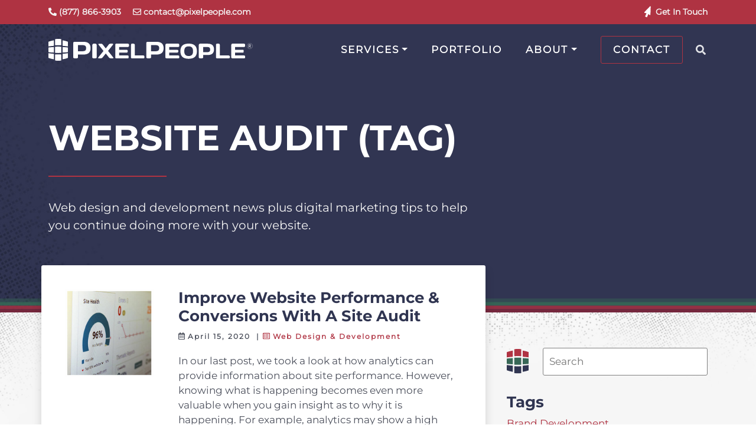

--- FILE ---
content_type: text/html; charset=UTF-8
request_url: https://pixelpeople.com/tags/website-audit/
body_size: 13821
content:
<!DOCTYPE html>
<html xmlns="http://www.w3.org/1999/xhtml" lang="en">
    <head>
        <!-- Website Design & Development by PixelPeople (https://pixelpeople.com) -->
		<meta charset="utf-8"/>
        <meta name="theme-color" content="#af3342" />
        <meta name="viewport" content="width=device-width, initial-scale=1.0, maximum-scale=1.0, user-scalable=0" />
        <title>website audit Tag Archives</title>
		<link rel="apple-touch-icon" sizes="180x180" href="/apple-touch-icon.png">
        <link rel="icon" type="image/png" sizes="32x32" href="/favicon-32x32.png">
        <link rel="icon" type="image/png" sizes="16x16" href="/favicon-16x16.png">
        <link rel="manifest" href="/site.webmanifest">
        <link rel="mask-icon" href="/safari-pinned-tab.svg" color="#af3342">
        <meta name="msapplication-TileColor" content="#ffffff">
        <meta name="theme-color" content="#ffffff">

        <script type="application/ld+json">
        {
        "@context": "https://schema.org",
        "@type": "ProfessionalService",
        "name": "PixelPeople",
        "url": "https://pixelpeople.com",
        "image": "https://pixelpeople.com/wp-content/uploads/2025/07/PPI_logo_RGB_400x50.png",
        "description": "PixelPeople is a custom WordPress and WooCommerce development agency based in Naperville, Illinois.",
        "address": {
            "@type": "PostalAddress",
            "streetAddress": "50 S. Main Street, Suite 200",
            "addressLocality": "Naperville",
            "addressRegion": "IL",
            "postalCode": "60540",
            "addressCountry": "US"
        },
        "geo": {
            "@type": "GeoCoordinates",
            "latitude": 41.77436,
            "longitude": -88.14922
        },
        "telephone": "+1-877-860-3903",
        "priceRange": "$10,000+",
        "openingHours": "Mo-Fr 09:00-17:00",
        "sameAs": [
            "https://www.linkedin.com/company/pixel-people-inc-",
            "https://www.facebook.com/pixelpeopleinc",
            "https://bsky.app/profile/pixelpeople.bsky.social"
        ]
        }
        </script>

        <script type="application/ld+json">
        {
        "@context": "https://schema.org",
        "@type": "Service",
        "name": "Custom WordPress Development",
        "provider": {
            "@type": "ProfessionalService",
            "name": "PixelPeople",
            "url": "https://pixelpeople.com",
            "image": "https://pixelpeople.com/wp-content/uploads/2025/07/PPI_logo_RGB_400x50.png",
            "telephone": "+1-877-860-3903",
            "priceRange": "$10,000+",
            "address": {
            "@type": "PostalAddress",
            "streetAddress": "50 S. Main Street, Suite 200",
            "addressLocality": "Naperville",
            "addressRegion": "IL",
            "postalCode": "60540",
            "addressCountry": "US"
            }
        },
        "areaServed": {
            "@type": "Place",
            "name": "Naperville, IL"
        },
        "serviceType": "WordPress Development",
        "description": "PixelPeople builds fast, flexible, and fully custom WordPress websites tailored to your business goals. We focus on performance, scalability, and ease of content management.",
        "url": "https://pixelpeople.com/services/wordpress-development/"
        }
        </script>

        <script type="application/ld+json">
        {
        "@context": "https://schema.org",
        "@type": "Service",
        "name": "WooCommerce Development",
        "provider": {
            "@type": "ProfessionalService",
            "name": "PixelPeople",
            "url": "https://pixelpeople.com",
            "image": "https://pixelpeople.com/wp-content/uploads/2025/07/PPI_logo_RGB_400x50.png",
            "telephone": "+1-877-860-3903",
            "priceRange": "$15,000+",
            "address": {
            "@type": "PostalAddress",
            "streetAddress": "50 S. Main Street, Suite 200",
            "addressLocality": "Naperville",
            "addressRegion": "IL",
            "postalCode": "60540",
            "addressCountry": "US"
            }
        },
        "areaServed": {
            "@type": "Place",
            "name": "Naperville, IL"
        },
        "serviceType": "E-commerce Development",
        "description": "We specialize in custom WooCommerce builds for growing businesses. Whether you need performance tuning, subscription logic, or deep integrations, we build powerful, scalable online stores.",
        "url": "https://pixelpeople.com/services/woocommerce-development/"
        }
        </script>

        <script type="application/ld+json">
        {
        "@context": "https://schema.org",
        "@type": "Service",
        "name": "Website Maintenance & Support",
        "provider": {
            "@type": "ProfessionalService",
            "name": "PixelPeople",
            "url": "https://pixelpeople.com",
            "image": "https://pixelpeople.com/wp-content/uploads/2025/07/PPI_logo_RGB_400x50.png",
            "telephone": "+1-877-860-3903",
            "priceRange": "$195+/month",
            "address": {
            "@type": "PostalAddress",
            "streetAddress": "50 S. Main Street, Suite 200",
            "addressLocality": "Naperville",
            "addressRegion": "IL",
            "postalCode": "60540",
            "addressCountry": "US"
            }
        },
        "areaServed": {
            "@type": "Place",
            "name": "Naperville, IL"
        },
        "serviceType": "Website Maintenance",
        "description": "Our monthly WordPress maintenance plans include updates, backups, uptime monitoring, and expert support to keep your website secure, fast, and fully operational.",
        "url": "https://pixelpeople.com/services/website-maintenance/"
        }
        </script>

        <meta name='robots' content='index, follow, max-image-preview:large, max-snippet:-1, max-video-preview:-1' />

	<!-- This site is optimized with the Yoast SEO plugin v26.7 - https://yoast.com/wordpress/plugins/seo/ -->
	<meta name="description" content="Here&#039;s a list of News posts tagged with website audit . For a full list of posts, please visit our News page." />
	<link rel="canonical" href="https://pixelpeople.com/tags/website-audit/" />
	<meta property="og:locale" content="en_US" />
	<meta property="og:type" content="article" />
	<meta property="og:title" content="website audit Tag Archives" />
	<meta property="og:description" content="Here&#039;s a list of News posts tagged with website audit . For a full list of posts, please visit our News page." />
	<meta property="og:url" content="https://pixelpeople.com/tags/website-audit/" />
	<meta property="og:site_name" content="PixelPeople Web Design and Development | Naperville Chicago Illinois" />
	<meta property="og:image" content="https://pixelpeople.com/wp-content/uploads/2016/02/pixelpeople-digital-marketing-agency.jpg" />
	<meta property="og:image:width" content="400" />
	<meta property="og:image:height" content="400" />
	<meta property="og:image:type" content="image/jpeg" />
	<meta name="twitter:card" content="summary_large_image" />
	<meta name="twitter:site" content="@pixelpeopleus" />
	<script type="application/ld+json" class="yoast-schema-graph">{"@context":"https://schema.org","@graph":[{"@type":"CollectionPage","@id":"https://pixelpeople.com/tags/website-audit/","url":"https://pixelpeople.com/tags/website-audit/","name":"website audit Tag Archives","isPartOf":{"@id":"https://pixelpeople.com/#website"},"primaryImageOfPage":{"@id":"https://pixelpeople.com/tags/website-audit/#primaryimage"},"image":{"@id":"https://pixelpeople.com/tags/website-audit/#primaryimage"},"thumbnailUrl":"https://pixelpeople.com/wp-content/uploads/2020/04/website-audit.jpg","description":"Here's a list of News posts tagged with website audit . For a full list of posts, please visit our News page.","breadcrumb":{"@id":"https://pixelpeople.com/tags/website-audit/#breadcrumb"},"inLanguage":"en-US"},{"@type":"ImageObject","inLanguage":"en-US","@id":"https://pixelpeople.com/tags/website-audit/#primaryimage","url":"https://pixelpeople.com/wp-content/uploads/2020/04/website-audit.jpg","contentUrl":"https://pixelpeople.com/wp-content/uploads/2020/04/website-audit.jpg","width":400,"height":400,"caption":"Website Audit"},{"@type":"BreadcrumbList","@id":"https://pixelpeople.com/tags/website-audit/#breadcrumb","itemListElement":[{"@type":"ListItem","position":1,"name":"Home","item":"https://pixelpeople.com/"},{"@type":"ListItem","position":2,"name":"website audit"}]},{"@type":"WebSite","@id":"https://pixelpeople.com/#website","url":"https://pixelpeople.com/","name":"PixelPeople Web Design and Development | Naperville Chicago Illinois","description":"Digital agency providing custom web design &amp; development services. Located in Naperville, Chicago, Illinois.","publisher":{"@id":"https://pixelpeople.com/#organization"},"alternateName":"PixelPeople Digital Agency","potentialAction":[{"@type":"SearchAction","target":{"@type":"EntryPoint","urlTemplate":"https://pixelpeople.com/?s={search_term_string}"},"query-input":{"@type":"PropertyValueSpecification","valueRequired":true,"valueName":"search_term_string"}}],"inLanguage":"en-US"},{"@type":"Organization","@id":"https://pixelpeople.com/#organization","name":"PixelPeople","url":"https://pixelpeople.com/","logo":{"@type":"ImageObject","inLanguage":"en-US","@id":"https://pixelpeople.com/#/schema/logo/image/","url":"https://pixelpeople.com/wp-content/uploads/2016/03/social_icon_whiteframe_300x300.jpg","contentUrl":"https://pixelpeople.com/wp-content/uploads/2016/03/social_icon_whiteframe_300x300.jpg","width":300,"height":300,"caption":"PixelPeople"},"image":{"@id":"https://pixelpeople.com/#/schema/logo/image/"},"sameAs":["http://facebook.com/pixelpeopleinc","https://x.com/pixelpeopleus","https://www.linkedin.com/company/pixel-people-inc-"]}]}</script>
	<!-- / Yoast SEO plugin. -->


<link rel="alternate" type="application/rss+xml" title="PixelPeople Web Design and Development | Naperville Chicago Illinois &raquo; website audit Tag Feed" href="https://pixelpeople.com/tags/website-audit/feed/" />
		<!-- This site uses the Google Analytics by MonsterInsights plugin v9.11.1 - Using Analytics tracking - https://www.monsterinsights.com/ -->
							<script src="//www.googletagmanager.com/gtag/js?id=G-2TTQEB6B4L"  data-cfasync="false" data-wpfc-render="false" type="text/javascript" async></script>
			<script data-cfasync="false" data-wpfc-render="false" type="text/javascript">
				var mi_version = '9.11.1';
				var mi_track_user = true;
				var mi_no_track_reason = '';
								var MonsterInsightsDefaultLocations = {"page_location":"https:\/\/pixelpeople.com\/tags\/website-audit\/"};
								if ( typeof MonsterInsightsPrivacyGuardFilter === 'function' ) {
					var MonsterInsightsLocations = (typeof MonsterInsightsExcludeQuery === 'object') ? MonsterInsightsPrivacyGuardFilter( MonsterInsightsExcludeQuery ) : MonsterInsightsPrivacyGuardFilter( MonsterInsightsDefaultLocations );
				} else {
					var MonsterInsightsLocations = (typeof MonsterInsightsExcludeQuery === 'object') ? MonsterInsightsExcludeQuery : MonsterInsightsDefaultLocations;
				}

								var disableStrs = [
										'ga-disable-G-2TTQEB6B4L',
									];

				/* Function to detect opted out users */
				function __gtagTrackerIsOptedOut() {
					for (var index = 0; index < disableStrs.length; index++) {
						if (document.cookie.indexOf(disableStrs[index] + '=true') > -1) {
							return true;
						}
					}

					return false;
				}

				/* Disable tracking if the opt-out cookie exists. */
				if (__gtagTrackerIsOptedOut()) {
					for (var index = 0; index < disableStrs.length; index++) {
						window[disableStrs[index]] = true;
					}
				}

				/* Opt-out function */
				function __gtagTrackerOptout() {
					for (var index = 0; index < disableStrs.length; index++) {
						document.cookie = disableStrs[index] + '=true; expires=Thu, 31 Dec 2099 23:59:59 UTC; path=/';
						window[disableStrs[index]] = true;
					}
				}

				if ('undefined' === typeof gaOptout) {
					function gaOptout() {
						__gtagTrackerOptout();
					}
				}
								window.dataLayer = window.dataLayer || [];

				window.MonsterInsightsDualTracker = {
					helpers: {},
					trackers: {},
				};
				if (mi_track_user) {
					function __gtagDataLayer() {
						dataLayer.push(arguments);
					}

					function __gtagTracker(type, name, parameters) {
						if (!parameters) {
							parameters = {};
						}

						if (parameters.send_to) {
							__gtagDataLayer.apply(null, arguments);
							return;
						}

						if (type === 'event') {
														parameters.send_to = monsterinsights_frontend.v4_id;
							var hookName = name;
							if (typeof parameters['event_category'] !== 'undefined') {
								hookName = parameters['event_category'] + ':' + name;
							}

							if (typeof MonsterInsightsDualTracker.trackers[hookName] !== 'undefined') {
								MonsterInsightsDualTracker.trackers[hookName](parameters);
							} else {
								__gtagDataLayer('event', name, parameters);
							}
							
						} else {
							__gtagDataLayer.apply(null, arguments);
						}
					}

					__gtagTracker('js', new Date());
					__gtagTracker('set', {
						'developer_id.dZGIzZG': true,
											});
					if ( MonsterInsightsLocations.page_location ) {
						__gtagTracker('set', MonsterInsightsLocations);
					}
										__gtagTracker('config', 'G-2TTQEB6B4L', {"forceSSL":"true","link_attribution":"true"} );
										window.gtag = __gtagTracker;										(function () {
						/* https://developers.google.com/analytics/devguides/collection/analyticsjs/ */
						/* ga and __gaTracker compatibility shim. */
						var noopfn = function () {
							return null;
						};
						var newtracker = function () {
							return new Tracker();
						};
						var Tracker = function () {
							return null;
						};
						var p = Tracker.prototype;
						p.get = noopfn;
						p.set = noopfn;
						p.send = function () {
							var args = Array.prototype.slice.call(arguments);
							args.unshift('send');
							__gaTracker.apply(null, args);
						};
						var __gaTracker = function () {
							var len = arguments.length;
							if (len === 0) {
								return;
							}
							var f = arguments[len - 1];
							if (typeof f !== 'object' || f === null || typeof f.hitCallback !== 'function') {
								if ('send' === arguments[0]) {
									var hitConverted, hitObject = false, action;
									if ('event' === arguments[1]) {
										if ('undefined' !== typeof arguments[3]) {
											hitObject = {
												'eventAction': arguments[3],
												'eventCategory': arguments[2],
												'eventLabel': arguments[4],
												'value': arguments[5] ? arguments[5] : 1,
											}
										}
									}
									if ('pageview' === arguments[1]) {
										if ('undefined' !== typeof arguments[2]) {
											hitObject = {
												'eventAction': 'page_view',
												'page_path': arguments[2],
											}
										}
									}
									if (typeof arguments[2] === 'object') {
										hitObject = arguments[2];
									}
									if (typeof arguments[5] === 'object') {
										Object.assign(hitObject, arguments[5]);
									}
									if ('undefined' !== typeof arguments[1].hitType) {
										hitObject = arguments[1];
										if ('pageview' === hitObject.hitType) {
											hitObject.eventAction = 'page_view';
										}
									}
									if (hitObject) {
										action = 'timing' === arguments[1].hitType ? 'timing_complete' : hitObject.eventAction;
										hitConverted = mapArgs(hitObject);
										__gtagTracker('event', action, hitConverted);
									}
								}
								return;
							}

							function mapArgs(args) {
								var arg, hit = {};
								var gaMap = {
									'eventCategory': 'event_category',
									'eventAction': 'event_action',
									'eventLabel': 'event_label',
									'eventValue': 'event_value',
									'nonInteraction': 'non_interaction',
									'timingCategory': 'event_category',
									'timingVar': 'name',
									'timingValue': 'value',
									'timingLabel': 'event_label',
									'page': 'page_path',
									'location': 'page_location',
									'title': 'page_title',
									'referrer' : 'page_referrer',
								};
								for (arg in args) {
																		if (!(!args.hasOwnProperty(arg) || !gaMap.hasOwnProperty(arg))) {
										hit[gaMap[arg]] = args[arg];
									} else {
										hit[arg] = args[arg];
									}
								}
								return hit;
							}

							try {
								f.hitCallback();
							} catch (ex) {
							}
						};
						__gaTracker.create = newtracker;
						__gaTracker.getByName = newtracker;
						__gaTracker.getAll = function () {
							return [];
						};
						__gaTracker.remove = noopfn;
						__gaTracker.loaded = true;
						window['__gaTracker'] = __gaTracker;
					})();
									} else {
										console.log("");
					(function () {
						function __gtagTracker() {
							return null;
						}

						window['__gtagTracker'] = __gtagTracker;
						window['gtag'] = __gtagTracker;
					})();
									}
			</script>
							<!-- / Google Analytics by MonsterInsights -->
		<style id='wp-img-auto-sizes-contain-inline-css' type='text/css'>
img:is([sizes=auto i],[sizes^="auto," i]){contain-intrinsic-size:3000px 1500px}
/*# sourceURL=wp-img-auto-sizes-contain-inline-css */
</style>

<link rel='stylesheet' id='wp-block-library-css' href='https://pixelpeople.com/wp-includes/css/dist/block-library/style.min.css?ver=6.9' type='text/css' media='all' />
<style id='global-styles-inline-css' type='text/css'>
:root{--wp--preset--aspect-ratio--square: 1;--wp--preset--aspect-ratio--4-3: 4/3;--wp--preset--aspect-ratio--3-4: 3/4;--wp--preset--aspect-ratio--3-2: 3/2;--wp--preset--aspect-ratio--2-3: 2/3;--wp--preset--aspect-ratio--16-9: 16/9;--wp--preset--aspect-ratio--9-16: 9/16;--wp--preset--color--black: #000000;--wp--preset--color--cyan-bluish-gray: #abb8c3;--wp--preset--color--white: #ffffff;--wp--preset--color--pale-pink: #f78da7;--wp--preset--color--vivid-red: #cf2e2e;--wp--preset--color--luminous-vivid-orange: #ff6900;--wp--preset--color--luminous-vivid-amber: #fcb900;--wp--preset--color--light-green-cyan: #7bdcb5;--wp--preset--color--vivid-green-cyan: #00d084;--wp--preset--color--pale-cyan-blue: #8ed1fc;--wp--preset--color--vivid-cyan-blue: #0693e3;--wp--preset--color--vivid-purple: #9b51e0;--wp--preset--gradient--vivid-cyan-blue-to-vivid-purple: linear-gradient(135deg,rgb(6,147,227) 0%,rgb(155,81,224) 100%);--wp--preset--gradient--light-green-cyan-to-vivid-green-cyan: linear-gradient(135deg,rgb(122,220,180) 0%,rgb(0,208,130) 100%);--wp--preset--gradient--luminous-vivid-amber-to-luminous-vivid-orange: linear-gradient(135deg,rgb(252,185,0) 0%,rgb(255,105,0) 100%);--wp--preset--gradient--luminous-vivid-orange-to-vivid-red: linear-gradient(135deg,rgb(255,105,0) 0%,rgb(207,46,46) 100%);--wp--preset--gradient--very-light-gray-to-cyan-bluish-gray: linear-gradient(135deg,rgb(238,238,238) 0%,rgb(169,184,195) 100%);--wp--preset--gradient--cool-to-warm-spectrum: linear-gradient(135deg,rgb(74,234,220) 0%,rgb(151,120,209) 20%,rgb(207,42,186) 40%,rgb(238,44,130) 60%,rgb(251,105,98) 80%,rgb(254,248,76) 100%);--wp--preset--gradient--blush-light-purple: linear-gradient(135deg,rgb(255,206,236) 0%,rgb(152,150,240) 100%);--wp--preset--gradient--blush-bordeaux: linear-gradient(135deg,rgb(254,205,165) 0%,rgb(254,45,45) 50%,rgb(107,0,62) 100%);--wp--preset--gradient--luminous-dusk: linear-gradient(135deg,rgb(255,203,112) 0%,rgb(199,81,192) 50%,rgb(65,88,208) 100%);--wp--preset--gradient--pale-ocean: linear-gradient(135deg,rgb(255,245,203) 0%,rgb(182,227,212) 50%,rgb(51,167,181) 100%);--wp--preset--gradient--electric-grass: linear-gradient(135deg,rgb(202,248,128) 0%,rgb(113,206,126) 100%);--wp--preset--gradient--midnight: linear-gradient(135deg,rgb(2,3,129) 0%,rgb(40,116,252) 100%);--wp--preset--font-size--small: 13px;--wp--preset--font-size--medium: 20px;--wp--preset--font-size--large: 36px;--wp--preset--font-size--x-large: 42px;--wp--preset--spacing--20: 0.44rem;--wp--preset--spacing--30: 0.67rem;--wp--preset--spacing--40: 1rem;--wp--preset--spacing--50: 1.5rem;--wp--preset--spacing--60: 2.25rem;--wp--preset--spacing--70: 3.38rem;--wp--preset--spacing--80: 5.06rem;--wp--preset--shadow--natural: 6px 6px 9px rgba(0, 0, 0, 0.2);--wp--preset--shadow--deep: 12px 12px 50px rgba(0, 0, 0, 0.4);--wp--preset--shadow--sharp: 6px 6px 0px rgba(0, 0, 0, 0.2);--wp--preset--shadow--outlined: 6px 6px 0px -3px rgb(255, 255, 255), 6px 6px rgb(0, 0, 0);--wp--preset--shadow--crisp: 6px 6px 0px rgb(0, 0, 0);}:where(.is-layout-flex){gap: 0.5em;}:where(.is-layout-grid){gap: 0.5em;}body .is-layout-flex{display: flex;}.is-layout-flex{flex-wrap: wrap;align-items: center;}.is-layout-flex > :is(*, div){margin: 0;}body .is-layout-grid{display: grid;}.is-layout-grid > :is(*, div){margin: 0;}:where(.wp-block-columns.is-layout-flex){gap: 2em;}:where(.wp-block-columns.is-layout-grid){gap: 2em;}:where(.wp-block-post-template.is-layout-flex){gap: 1.25em;}:where(.wp-block-post-template.is-layout-grid){gap: 1.25em;}.has-black-color{color: var(--wp--preset--color--black) !important;}.has-cyan-bluish-gray-color{color: var(--wp--preset--color--cyan-bluish-gray) !important;}.has-white-color{color: var(--wp--preset--color--white) !important;}.has-pale-pink-color{color: var(--wp--preset--color--pale-pink) !important;}.has-vivid-red-color{color: var(--wp--preset--color--vivid-red) !important;}.has-luminous-vivid-orange-color{color: var(--wp--preset--color--luminous-vivid-orange) !important;}.has-luminous-vivid-amber-color{color: var(--wp--preset--color--luminous-vivid-amber) !important;}.has-light-green-cyan-color{color: var(--wp--preset--color--light-green-cyan) !important;}.has-vivid-green-cyan-color{color: var(--wp--preset--color--vivid-green-cyan) !important;}.has-pale-cyan-blue-color{color: var(--wp--preset--color--pale-cyan-blue) !important;}.has-vivid-cyan-blue-color{color: var(--wp--preset--color--vivid-cyan-blue) !important;}.has-vivid-purple-color{color: var(--wp--preset--color--vivid-purple) !important;}.has-black-background-color{background-color: var(--wp--preset--color--black) !important;}.has-cyan-bluish-gray-background-color{background-color: var(--wp--preset--color--cyan-bluish-gray) !important;}.has-white-background-color{background-color: var(--wp--preset--color--white) !important;}.has-pale-pink-background-color{background-color: var(--wp--preset--color--pale-pink) !important;}.has-vivid-red-background-color{background-color: var(--wp--preset--color--vivid-red) !important;}.has-luminous-vivid-orange-background-color{background-color: var(--wp--preset--color--luminous-vivid-orange) !important;}.has-luminous-vivid-amber-background-color{background-color: var(--wp--preset--color--luminous-vivid-amber) !important;}.has-light-green-cyan-background-color{background-color: var(--wp--preset--color--light-green-cyan) !important;}.has-vivid-green-cyan-background-color{background-color: var(--wp--preset--color--vivid-green-cyan) !important;}.has-pale-cyan-blue-background-color{background-color: var(--wp--preset--color--pale-cyan-blue) !important;}.has-vivid-cyan-blue-background-color{background-color: var(--wp--preset--color--vivid-cyan-blue) !important;}.has-vivid-purple-background-color{background-color: var(--wp--preset--color--vivid-purple) !important;}.has-black-border-color{border-color: var(--wp--preset--color--black) !important;}.has-cyan-bluish-gray-border-color{border-color: var(--wp--preset--color--cyan-bluish-gray) !important;}.has-white-border-color{border-color: var(--wp--preset--color--white) !important;}.has-pale-pink-border-color{border-color: var(--wp--preset--color--pale-pink) !important;}.has-vivid-red-border-color{border-color: var(--wp--preset--color--vivid-red) !important;}.has-luminous-vivid-orange-border-color{border-color: var(--wp--preset--color--luminous-vivid-orange) !important;}.has-luminous-vivid-amber-border-color{border-color: var(--wp--preset--color--luminous-vivid-amber) !important;}.has-light-green-cyan-border-color{border-color: var(--wp--preset--color--light-green-cyan) !important;}.has-vivid-green-cyan-border-color{border-color: var(--wp--preset--color--vivid-green-cyan) !important;}.has-pale-cyan-blue-border-color{border-color: var(--wp--preset--color--pale-cyan-blue) !important;}.has-vivid-cyan-blue-border-color{border-color: var(--wp--preset--color--vivid-cyan-blue) !important;}.has-vivid-purple-border-color{border-color: var(--wp--preset--color--vivid-purple) !important;}.has-vivid-cyan-blue-to-vivid-purple-gradient-background{background: var(--wp--preset--gradient--vivid-cyan-blue-to-vivid-purple) !important;}.has-light-green-cyan-to-vivid-green-cyan-gradient-background{background: var(--wp--preset--gradient--light-green-cyan-to-vivid-green-cyan) !important;}.has-luminous-vivid-amber-to-luminous-vivid-orange-gradient-background{background: var(--wp--preset--gradient--luminous-vivid-amber-to-luminous-vivid-orange) !important;}.has-luminous-vivid-orange-to-vivid-red-gradient-background{background: var(--wp--preset--gradient--luminous-vivid-orange-to-vivid-red) !important;}.has-very-light-gray-to-cyan-bluish-gray-gradient-background{background: var(--wp--preset--gradient--very-light-gray-to-cyan-bluish-gray) !important;}.has-cool-to-warm-spectrum-gradient-background{background: var(--wp--preset--gradient--cool-to-warm-spectrum) !important;}.has-blush-light-purple-gradient-background{background: var(--wp--preset--gradient--blush-light-purple) !important;}.has-blush-bordeaux-gradient-background{background: var(--wp--preset--gradient--blush-bordeaux) !important;}.has-luminous-dusk-gradient-background{background: var(--wp--preset--gradient--luminous-dusk) !important;}.has-pale-ocean-gradient-background{background: var(--wp--preset--gradient--pale-ocean) !important;}.has-electric-grass-gradient-background{background: var(--wp--preset--gradient--electric-grass) !important;}.has-midnight-gradient-background{background: var(--wp--preset--gradient--midnight) !important;}.has-small-font-size{font-size: var(--wp--preset--font-size--small) !important;}.has-medium-font-size{font-size: var(--wp--preset--font-size--medium) !important;}.has-large-font-size{font-size: var(--wp--preset--font-size--large) !important;}.has-x-large-font-size{font-size: var(--wp--preset--font-size--x-large) !important;}
/*# sourceURL=global-styles-inline-css */
</style>

<style id='classic-theme-styles-inline-css' type='text/css'>
/*! This file is auto-generated */
.wp-block-button__link{color:#fff;background-color:#32373c;border-radius:9999px;box-shadow:none;text-decoration:none;padding:calc(.667em + 2px) calc(1.333em + 2px);font-size:1.125em}.wp-block-file__button{background:#32373c;color:#fff;text-decoration:none}
/*# sourceURL=/wp-includes/css/classic-themes.min.css */
</style>
<link rel='stylesheet' id='PPI_styles-css' href='https://pixelpeople.com/wp-content/themes/pixel-2024/css/site.min.css?ver=6.9' type='text/css' media='all' />
<script type="2f1fa68ddc008724a069ee7d-text/javascript" src="https://pixelpeople.com/wp-includes/js/jquery/jquery.min.js?ver=3.7.1" id="jquery-core-js"></script>
<script type="2f1fa68ddc008724a069ee7d-text/javascript" src="https://pixelpeople.com/wp-includes/js/jquery/jquery-migrate.min.js?ver=3.4.1" id="jquery-migrate-js"></script>
<script type="2f1fa68ddc008724a069ee7d-text/javascript" id="file_uploads_nfpluginsettings-js-extra">
/* <![CDATA[ */
var params = {"clearLogRestUrl":"https://pixelpeople.com/wp-json/nf-file-uploads/debug-log/delete-all","clearLogButtonId":"file_uploads_clear_debug_logger","downloadLogRestUrl":"https://pixelpeople.com/wp-json/nf-file-uploads/debug-log/get-all","downloadLogButtonId":"file_uploads_download_debug_logger"};
//# sourceURL=file_uploads_nfpluginsettings-js-extra
/* ]]> */
</script>
<script type="2f1fa68ddc008724a069ee7d-text/javascript" src="https://pixelpeople.com/wp-content/plugins/ninja-forms-uploads/assets/js/nfpluginsettings.js?ver=3.3.23" id="file_uploads_nfpluginsettings-js"></script>
<script type="2f1fa68ddc008724a069ee7d-text/javascript" src="https://pixelpeople.com/wp-content/plugins/google-analytics-for-wordpress/assets/js/frontend-gtag.min.js?ver=9.11.1" id="monsterinsights-frontend-script-js" async="async" data-wp-strategy="async"></script>
<script data-cfasync="false" data-wpfc-render="false" type="text/javascript" id='monsterinsights-frontend-script-js-extra'>/* <![CDATA[ */
var monsterinsights_frontend = {"js_events_tracking":"true","download_extensions":"doc,pdf,ppt,zip,xls,docx,pptx,xlsx","inbound_paths":"[{\"path\":\"\\\/go\\\/\",\"label\":\"affiliate\"},{\"path\":\"\\\/recommend\\\/\",\"label\":\"affiliate\"}]","home_url":"https:\/\/pixelpeople.com","hash_tracking":"false","v4_id":"G-2TTQEB6B4L"};/* ]]> */
</script>
<link rel="https://api.w.org/" href="https://pixelpeople.com/wp-json/" /><link rel="alternate" title="JSON" type="application/json" href="https://pixelpeople.com/wp-json/wp/v2/tags/258" /><link rel="EditURI" type="application/rsd+xml" title="RSD" href="https://pixelpeople.com/xmlrpc.php?rsd" />
    </head>

    <!-- Google tag (gtag.js) -->
    <script async src="https://www.googletagmanager.com/gtag/js?id=G-H3HD3W1XD4" type="2f1fa68ddc008724a069ee7d-text/javascript"></script>
    <script type="2f1fa68ddc008724a069ee7d-text/javascript">
        window.dataLayer = window.dataLayer || [];
        function gtag(){dataLayer.push(arguments);}
        gtag('js', new Date());

        gtag('config', 'G-H3HD3W1XD4');
    </script>

    <body>
        <!--Bootstrap 5 Off-Canvas Menu-->
        <div class="offcanvas offcanvas-start" tabindex="-1" id="offcanvasMenu" aria-labelledby="offcanvasMenuLabel">
            <div class="offcanvas-header">
                <div class="new-logo">
                            <a class="noline" href="https://pixelpeople.com">
                            <img src="/wp-content/themes/pixel-2024/img/PPI_logo.png" alt="PixelPeople" />
                            </a>
                </div>
                <button type="button" class="btn-close text-reset" data-bs-dismiss="offcanvas" aria-label="Close"></button>
            </div>
            <div class="offcanvas-body">
                <div id="mobile-menu">
                    <ul id="menu-menu1" class="navbar-nav me-auto mb-2 mb-md-0 "><li  id="menu-item-1177" class="menu-item menu-item-type-custom menu-item-object-custom menu-item-has-children dropdown nav-item nav-item-1177"><a class="nav-link  dropdown-toggle" data-bs-toggle="dropdown" aria-haspopup="true" aria-expanded="false">SERVICES</a>
<ul class="dropdown-menu  depth_0">
	<li  id="menu-item-31" class="menu-item menu-item-type-post_type menu-item-object-page nav-item nav-item-31"><a href="https://pixelpeople.com/services/web-design-development/" class="dropdown-item ">Web Design<br/>&#038; Development</a></li>
	<li  id="menu-item-1859" class="menu-item menu-item-type-post_type menu-item-object-page nav-item nav-item-1859"><a href="https://pixelpeople.com/services/website-maintenance-support-hosting/" class="dropdown-item ">Website Support<br/>&#038; Maintenance</a></li>
	<li  id="menu-item-1089" class="menu-item menu-item-type-post_type menu-item-object-page nav-item nav-item-1089"><a href="https://pixelpeople.com/services/digital-marketing/" class="dropdown-item ">Digital Marketing</a></li>
</ul>
</li>
<li  id="menu-item-3892" class="menu-item menu-item-type-post_type menu-item-object-page nav-item nav-item-3892"><a href="https://pixelpeople.com/portfolio/" class="nav-link ">PORTFOLIO</a></li>
<li  id="menu-item-1176" class="menu-item menu-item-type-custom menu-item-object-custom menu-item-has-children dropdown nav-item nav-item-1176"><a class="nav-link  dropdown-toggle" data-bs-toggle="dropdown" aria-haspopup="true" aria-expanded="false">ABOUT</a>
<ul class="dropdown-menu  depth_0">
	<li  id="menu-item-4466" class="menu-item menu-item-type-post_type menu-item-object-page nav-item nav-item-4466"><a href="https://pixelpeople.com/about/company-overview/" class="dropdown-item ">Company Overview</a></li>
	<li  id="menu-item-4976" class="menu-item menu-item-type-taxonomy menu-item-object-category nav-item nav-item-4976"><a href="https://pixelpeople.com/news/" class="dropdown-item ">News</a></li>
	<li  id="menu-item-4200" class="menu-item menu-item-type-post_type menu-item-object-page nav-item nav-item-4200"><a href="https://pixelpeople.com/faq/" class="dropdown-item ">FAQ</a></li>
	<li  id="menu-item-4829" class="menu-item menu-item-type-post_type menu-item-object-page nav-item nav-item-4829"><a href="https://pixelpeople.com/about/careers/" class="dropdown-item ">Careers</a></li>
</ul>
</li>
<li  id="menu-item-3781" class="menu-item menu-item-type-post_type menu-item-object-page nav-item nav-item-3781"><a href="https://pixelpeople.com/contact/" class="nav-link "><div id="conbutton">CONTACT</div></a></li>
</ul>                </div>
                <div class="center-text mobile-social">
                     
                                                    <a href="https://www.linkedin.com/company/pixel-people-inc-" target="_blank" rel="noopener noreferrer" class="social-icons"></a>
                                                    <a href="https://www.facebook.com/pixelpeopleinc" target="_blank" rel="noopener noreferrer" class="social-icons"></a>
                                                    <a href="https://bsky.app/profile/pixelpeople.bsky.social" target="_blank" rel="noopener noreferrer" class="social-icons"></a>
                                               
                </div>
                <form method="get" id="blog-searchform" action="https://pixelpeople.com/">
                    <input type="text" placeholder="Search" value="" name="s" id="s" />
                </form> 
            </div>
        </div>

    <!--Top Header--> 
        <div class="top-header fixed-top NORMAL not-logged-in">
        <div class="container top-header-width">
            <div class="row">
                <div class="col-lg-6 col-md-6 col-xs-12 white-text bold top-links-left">
                    <a href="tel:1-877-866-3903" target="_blank"><i class="fas fa-phone-alt"></i> (877) 866-3903</a><a href="/cdn-cgi/l/email-protection#73101c1d0712100733031a0b161f03161c031f165d101c1e" target="_blank"><i class="far fa-envelope"></i> <span class="__cf_email__" data-cfemail="70131f1e0411130430001908151c00151f001c155e131f1d">[email&#160;protected]</span></a>
                </div>
                <div class="col-lg-6 col-md-6 col-xs-12 white-text bold top-links-right">
                    <a href="/contact/"><img src="/wp-content/themes/pixel-2024/img/arrow.svg" class="arrow-icon" alt="arrow icon">Get In Touch</i></a>
                </div>
            </div>
        </div>
    </div>

    <!--Main Navbar-->
    <nav class="main-header navbar navbar-expand-md navbar-light fixed-top not-logged-in" id="navbar">
            <div class="container mobile-header">
                <div class="row width100 head-row">
                    <div class="col-lg-4 col-md-12 center-header" id-="header-left">
                            <a class="navbar-brand" href="https://pixelpeople.com"> 
                                    <svg id="header-logo" data-name="Layer 1" xmlns="http://www.w3.org/2000/svg" viewBox="0 0 390.19 41.93">
                                        <g>
                                            <g>
                                            <path class="logo-red" d="m37.05,13.86c0,.34-.3.55-.67.5-2.9-.43-5.88-.76-8.9-.97-.39-.03-.7-.36-.7-.76V3.44c0-.39.31-.66.7-.59,3.02.51,6.01,1.29,8.9,2.32.37.13.67.52.67.85v7.85h0Z"/>
                                            <path class="logo-blue" d="m37.05,35.91c0,.33-.3.72-.67.85-2.9,1.04-5.88,1.81-8.9,2.32-.39.07-.7-.2-.7-.59v-9.2c0-.39.31-.73.7-.76,3.02-.22,6.01-.54,8.9-.97.37-.05.67.17.67.5v7.85Z"/>
                                            <path class="logo-green" d="m37.05,24.89c0,.33-.3.64-.67.68-2.9.3-5.88.53-8.91.68-.39.02-.7-.29-.7-.68v-9.21c0-.39.31-.69.7-.67,3.02.15,6.01.37,8.91.68.37.04.67.34.67.67,0,0,0,7.85,0,7.85Z"/>
                                            <path class="logo-red" d="m24.41,11.55c0,.45-.35.78-.78.76-3.39-.15-6.81-.15-10.2,0-.43.02-.78-.32-.78-.76V1.16c0-.45.35-.84.78-.89,3.39-.36,6.81-.36,10.2,0,.43.05.78.44.78.89v10.39Z"/>
                                            <path class="logo-blue" d="m24.41,40.78c0,.44-.35.84-.78.89-3.39.36-6.81.36-10.2,0-.43-.05-.78-.45-.78-.89v-10.4c0-.44.35-.78.78-.76,3.39.15,6.81.15,10.2,0,.43-.02.78.32.78.76v10.4Z"/>
                                            <path class="logo-green" d="m24.4,26.16c0,.44-.35.82-.78.83-3.39.1-6.82.1-10.21,0-.43-.01-.78-.39-.78-.83v-10.4c0-.44.35-.81.78-.83,3.39-.11,6.81-.11,10.21,0,.43.01.78.39.78.83v10.4Z"/>
                                            <path class="logo-red" d="m10.28,12.64c0,.4-.32.73-.7.76-3.02.21-6,.54-8.9.97C.31,14.42,0,14.2,0,13.87v-7.86C0,5.68.3,5.29.68,5.16c2.9-1.04,5.88-1.81,8.9-2.32.38-.07.7.2.7.59v9.21Z"/>
                                            <path class="logo-blue" d="m10.28,38.49c0,.39-.32.66-.7.59-3.02-.51-6-1.28-8.9-2.32C.31,36.63,0,36.24,0,35.91v-7.85C0,27.72.3,27.5.68,27.56c2.9.43,5.88.75,8.9.97.38.02.7.36.7.76v9.2Z"/>
                                            <path class="logo-green" d="m10.28,25.57c0,.39-.31.7-.7.68-3.02-.15-6.01-.37-8.91-.68C.3,25.53,0,25.22,0,24.89v-7.85C0,16.71.3,16.4.67,16.37c2.9-.3,5.88-.53,8.91-.68.39-.02.7.28.7.67v9.21Z"/>
                                            </g>
                                            <g>
                                            <path class="logo-letters" d="m66.51,5.57c8.5,0,13.49,3.65,13.49,12.24s-4.99,12.24-13.49,12.24h-10.37v5.44c0,1.15-1.25,1.81-2.44,1.81h-4.2c-1.14,0-2.43-.66-2.43-1.81V7.69c0-1.19,1.24-2.12,2.38-2.12h17.06Zm-10.37,6.35v11.79h7.8c4.4,0,7.64-.68,7.64-5.89s-3.24-5.89-7.64-5.89h-7.8Z"/>
                                            <path class="logo-letters" d="m83.35,11.48c0-1.04,1.2-2.29,2.2-2.29h3.63c1.04,0,2.33,1.25,2.33,2.29v24.27c0,1-1.29,1.54-2.33,1.54h-3.63c-.99,0-2.2-.5-2.2-1.5V11.48Z"/>
                                            <path class="logo-letters" d="m108.82,18.27l5.35-7.02c.76-.95,1.79-2.06,3.39-2.06h4.19c1.05,0,1.44,1.11.68,2.06l-9.26,11.85,9.82,12.45c.76.95.36,1.74-.68,1.74h-4.15c-1.6,0-2.63-.73-3.39-1.68l-5.95-7.51-5.94,7.48c-.77.96-1.8,1.72-3.39,1.72h-4.15c-1.04,0-1.44-.73-.68-1.68l9.82-12.46-9.26-11.93c-.77-.96-.36-2.02.67-2.02h4.19c1.59,0,2.64,1.11,3.39,2.06l5.34,7.02v-.02Z"/>
                                            <path class="logo-letters" d="m153.15,11.48v1.84c0,1.04-1.26,2.22-2.25,2.22h-16.78v5.44h14.43c.99,0,1.89.67,1.89,1.68v1.84c0,1-.9,1.92-1.89,1.92h-14.43v5.45h16.74c1,0,1.39,1.02,1.39,2.02v1.87c0,1-.39,1.54-1.43,1.54h-22.4c-1.04,0-1.56-.54-1.56-1.58V11.44c0-1,.56-2.25,1.56-2.25h22.48c.99,0,2.25,1.25,2.25,2.29h0Z"/>
                                            <path class="logo-letters" d="m161.84,9.2c1.04,0,2.19,1.29,2.19,2.32v20.35h16.61c1.01,0,1.53,1.02,1.53,2.06v1.83c0,1.04-.52,1.54-1.53,1.54h-22.47c-1,0-1.39-.5-1.39-1.5V11.52c0-1.03.35-2.32,1.39-2.32,0,0,3.67,0,3.67,0Z"/>
                                            <path class="logo-letters" d="m205.19,5.57c8.51,0,13.49,3.65,13.49,12.24s-4.99,12.24-13.49,12.24h-10.34v5.44c0,1.15-1.28,1.81-2.47,1.81h-4.2c-1.14,0-2.39-.66-2.39-1.81V7.69c0-1.19,1.2-2.12,2.35-2.12h17.06-.01Zm-10.34,6.35v11.79h7.78c4.39,0,7.63-.68,7.63-5.89s-3.24-5.89-7.63-5.89h-7.78Z"/>
                                            <path class="logo-letters" d="m248.35,11.48v1.84c0,1.04-.65,2.22-1.65,2.22h-17.38v5.44h15.03c1,0,2.19.67,2.19,1.68v1.84c0,1-1.19,1.92-2.19,1.92h-15.03v5.45h17.34c1.01,0,1.69,1.02,1.69,2.02v1.87c0,1-.69,1.54-1.73,1.54h-22.4c-1.04,0-2.17-.54-2.17-1.58V11.44c0-1,1.17-2.25,2.17-2.25h22.48c1,0,1.65,1.25,1.65,2.29Z"/>
                                            <path class="logo-letters" d="m266.22,9.05c9.98,0,15.69,4.19,15.69,14.57s-5.71,14.57-15.69,14.57-15.69-4.2-15.69-14.57,5.71-14.57,15.69-14.57Zm-8.34,14.57c0,5.99,2.36,9.3,8.34,9.3s8.34-3.31,8.34-9.3-2.35-9.3-8.34-9.3-8.34,3.31-8.34,9.3Z"/>
                                            <path class="logo-letters" d="m302.58,9.2c7.43,0,11.78,3.37,11.78,10.88s-4.35,10.88-11.78,10.88h-8.91v4.8c0,1-1.23,1.54-2.26,1.54h-3.67c-1.01,0-2.24-.54-2.24-1.54V11.48c0-1.04,1.19-2.29,2.18-2.29h14.9Zm-8.91,6.36v9.97h6.69c3.83,0,6.66-.44,6.66-4.99s-2.83-4.98-6.66-4.98c0,0-6.69,0-6.69,0Z"/>
                                            <path class="logo-letters" d="m323.47,9.2c1.04,0,1.94,1.29,1.94,2.32v20.35h16.86c1,0,2.18,1.02,2.18,2.06v1.83c0,1.04-1.17,1.54-2.18,1.54h-22.47c-1,0-1.64-.5-1.64-1.5V11.52c0-1.03.61-2.32,1.64-2.32h3.67,0Z"/>
                                            <path class="logo-letters" d="m373.45,11.48v1.84c0,1.04-.84,2.22-1.84,2.22h-17.2v5.44h14.84c1.01,0,1.48.67,1.48,1.68v1.84c0,1-.47,1.92-1.48,1.92h-14.84v5.45h17.16c1,0,1.87,1.02,1.87,2.02v1.87c0,1-.88,1.54-1.92,1.54h-22.4c-1.04,0-1.98-.54-1.98-1.58V11.44c0-1,.98-2.25,1.98-2.25h22.48c1,0,1.84,1.25,1.84,2.29h.01Z"/>
                                            </g>
                                        </g>

                                        <path class="logo-circle" d="m387.67,13.68c0,2.95-2.39,5.34-5.34,5.34s-5.34-2.39-5.34-5.34,2.39-5.34,5.34-5.34,5.34,2.39,5.34,5.34Z"/>
                                        <path class="logo-letters" d="m381.13,14.07v2.56h-.71v-6.16h1.69c.76,0,1.31.15,1.67.43.36.29.54.72.54,1.31,0,.81-.41,1.36-1.24,1.65l1.67,2.77h-.85l-1.49-2.56h-1.28Zm0-.62h.98c.51,0,.88-.1,1.11-.3.24-.2.35-.5.35-.9s-.12-.7-.36-.88c-.24-.18-.62-.27-1.15-.27h-.93v2.35Z"/>
                                    </svg>
                            </a>

                                    <button class="btn btn-primary mobile-button" id="offcanvas-button" type="button" data-bs-toggle="offcanvas" data-bs-target="#offcanvasMenu" aria-controls="offcanvasMenu">
                                    <span class="navbar-toggler-icon"><i class="fas fa-bars" style="font-size:22px"></i></i></span>
                                    </button>
                    </div>
                    <div class="col-lg-8 col-md-12 center-header" id="header-right">
                        <div class="collapse navbar-collapse" id="main-menu">
                            <ul id="menu-menu1-1" class="new-link align-items-center navbar-nav mont-text mb-2 mb-md-0 "><li  class="menu-item menu-item-type-custom menu-item-object-custom menu-item-has-children dropdown nav-item nav-item-1177"><a class="nav-link  dropdown-toggle" data-bs-toggle="dropdown" aria-haspopup="true" aria-expanded="false">SERVICES</a>
<ul class="dropdown-menu  depth_0">
	<li  class="menu-item menu-item-type-post_type menu-item-object-page nav-item nav-item-31"><a href="https://pixelpeople.com/services/web-design-development/" class="dropdown-item ">Web Design<br/>&#038; Development</a></li>
	<li  class="menu-item menu-item-type-post_type menu-item-object-page nav-item nav-item-1859"><a href="https://pixelpeople.com/services/website-maintenance-support-hosting/" class="dropdown-item ">Website Support<br/>&#038; Maintenance</a></li>
	<li  class="menu-item menu-item-type-post_type menu-item-object-page nav-item nav-item-1089"><a href="https://pixelpeople.com/services/digital-marketing/" class="dropdown-item ">Digital Marketing</a></li>
</ul>
</li>
<li  class="menu-item menu-item-type-post_type menu-item-object-page nav-item nav-item-3892"><a href="https://pixelpeople.com/portfolio/" class="nav-link ">PORTFOLIO</a></li>
<li  class="menu-item menu-item-type-custom menu-item-object-custom menu-item-has-children dropdown nav-item nav-item-1176"><a class="nav-link  dropdown-toggle" data-bs-toggle="dropdown" aria-haspopup="true" aria-expanded="false">ABOUT</a>
<ul class="dropdown-menu  depth_0">
	<li  class="menu-item menu-item-type-post_type menu-item-object-page nav-item nav-item-4466"><a href="https://pixelpeople.com/about/company-overview/" class="dropdown-item ">Company Overview</a></li>
	<li  class="menu-item menu-item-type-taxonomy menu-item-object-category nav-item nav-item-4976"><a href="https://pixelpeople.com/news/" class="dropdown-item ">News</a></li>
	<li  class="menu-item menu-item-type-post_type menu-item-object-page nav-item nav-item-4200"><a href="https://pixelpeople.com/faq/" class="dropdown-item ">FAQ</a></li>
	<li  class="menu-item menu-item-type-post_type menu-item-object-page nav-item nav-item-4829"><a href="https://pixelpeople.com/about/careers/" class="dropdown-item ">Careers</a></li>
</ul>
</li>
<li  class="menu-item menu-item-type-post_type menu-item-object-page nav-item nav-item-3781"><a href="https://pixelpeople.com/contact/" class="nav-link "><div id="conbutton">CONTACT</div></a></li>
</ul>  
                            <div id="search_button">
                                <div class="circle"></div>
                                <div class="icon"><i class="fas fa-search"></i></div>
                            </div>
                        </div>  
                        <div id="search">
                            <form method="get" id="searchform" action="https://pixelpeople.com/">
                                <input type="text" placeholder="Type + <Enter> to Search" value="" name="s" id="s" />
                            </form>
                            <div id="search_close">
                                <div class="circle"></div>
                                <div class="icon"><i class="fas fa-times"></i></div>
                            </div>
                        </div>  
                    </div>
                    </div>                            
            </div> 
    </nav>








        
<div class="page-title-banner-2 negative-header relative-banner">
    <div class="overlay">
        <img src="/wp-content/themes/pixel-2024/img/blue-banner-1.jpg" alt="blue banner">				
    </div>
    <div class="container ppi_animate">
        <div class="row">
            <div class="col-lg-8 white-text">
                                    <h1 class="page-title capitals fadeIn">website audit (Tag)</h1>
                                <div id="red-bar" class="margin_top_20 margin_bottom_30 fadeIn delay2"></div>
                <p class="page-title-sub fadeIn delay1">Web design and development news plus digital marketing tips to help you continue doing more with your website.</p>
            </div>
        </div>
    </div>
    <div class="page-border image100 margin_top_20">
        <img src="/wp-content/themes/pixel-2024/img/page-title-border-multi-01.svg" alt="page title border">
    </div>
</div>

<div class="post-area padding60" style="background-image:url(/wp-content/themes/pixel-2024/img/news-grey-baner.jpg)">
    <div class="container d-flex">
        <div class="row justify-content-center gx-5">

            <div class="col-lg-8 col-md-12 ppi_animate mobile-padding margin_bottom_60">
                <div class="row">
                    <div class="negative-post shadow">
                                                    <div class="row">    
                                <div class="col-lg-3">
                                    <a href="https://pixelpeople.com/improve-website-performance-conversions-with-a-website-audit/" ><div class="post-image-2 fadeIn"><img width="400" height="400" src="https://pixelpeople.com/wp-content/uploads/2020/04/website-audit.jpg" class="attachment-500x500 size-500x500 wp-post-image" alt="Website Audit" decoding="async" fetchpriority="high" srcset="https://pixelpeople.com/wp-content/uploads/2020/04/website-audit.jpg 400w, https://pixelpeople.com/wp-content/uploads/2020/04/website-audit-150x150.jpg 150w, https://pixelpeople.com/wp-content/uploads/2020/04/website-audit-200x200.jpg 200w" sizes="(max-width: 400px) 100vw, 400px" /></div></a>
                                </div>
                                <div class="col-lg-9 padding-left-30">
                                    <div class="list-spacer fadeIn">
                                        <a href="https://pixelpeople.com/improve-website-performance-conversions-with-a-website-audit/">
                                            <h3 class="post-title2 capitals">Improve Website Performance &#038; Conversions With A Site Audit</h3>
                                        </a>
                                        <p class="post-date capitals bold"><i class="far fa-calendar-alt"></i> April 15, 2020                                            
                                            &nbsp;|&nbsp;<a href="/news/web-design-development"><i class="far fa-list-alt"></i> Web Design &amp; Development</a> 

                                        </p>
                                        <p>In our last post, we took a look at how analytics can provide information about site performance. However, knowing what is happening becomes even more valuable when you gain insight as to why it is happening. For example, analytics may show a high bounce rate, and an audit may reveal the problem is due to [&hellip;]</p>
                                        <a href="https://pixelpeople.com/improve-website-performance-conversions-with-a-website-audit/" class="capitals bold red-border-bottom blue-link">Read More <i class="fas fa-caret-right"></i></a>
                                    </div> 
                                </div> 
                            </div>         
                                                <div class="pagination">
                                                    </div>
                    </div>
                </div>
            </div>

            <div class="col-lg-4 col-md-12 margin_bottom_40">
                <div class="row d-flex align-items-center margin_bottom_30">
                    <div class="col-2">
                        <img src="/wp-content/themes/pixel-2024/img/pixel-icon-01.svg" alt="pixel icon" class="search-icon">
                    </div>
                    <div class="col-10">
                        <form method="get" id="blog-searchform" action="https://pixelpeople.com/">
                            <input type="text" placeholder="Search" value="" name="s" id="s" />
                        </form> 
                    </div>
                </div>
                                    <h3 class="margin_bottom_10">Tags</h3>
                    <div class="category-list"><a href="https://pixelpeople.com/tags/brand-development/">brand development</a></div><div class="category-list"><a href="https://pixelpeople.com/tags/branding/">branding</a></div><div class="category-list"><a href="https://pixelpeople.com/tags/business-growth/">business growth</a></div><div class="category-list"><a href="https://pixelpeople.com/tags/content-development/">content development</a></div><div class="category-list"><a href="https://pixelpeople.com/tags/content-marketing/">content marketing</a></div><div class="category-list"><a href="https://pixelpeople.com/tags/custom-web-design/">custom web design</a></div><div class="category-list"><a href="https://pixelpeople.com/tags/custom-web-development/">custom web development</a></div><div class="category-list"><a href="https://pixelpeople.com/tags/custom-wordpress-web-design/">custom wordpress web design</a></div><div class="category-list"><a href="https://pixelpeople.com/tags/custom-wordpress-web-development/">custom wordpress web development</a></div><div class="category-list"><a href="https://pixelpeople.com/tags/digital-agency/">digital agency</a></div><div class="category-list"><a href="https://pixelpeople.com/tags/digital-marketing/">digital marketing</a></div><div class="category-list"><a href="https://pixelpeople.com/tags/ecommerce/">ecommerce</a></div><div class="category-list"><a href="https://pixelpeople.com/tags/ecommerce-web-development/">ecommerce web development</a></div><div class="category-list"><a href="https://pixelpeople.com/tags/email/">email</a></div><div class="category-list"><a href="https://pixelpeople.com/tags/email-marketing/">email marketing</a></div><div class="category-list"><a href="https://pixelpeople.com/tags/encryption/">encryption</a></div><div class="category-list"><a href="https://pixelpeople.com/tags/event-web-design/">event web design</a></div><div class="category-list"><a href="https://pixelpeople.com/tags/event-web-development/">event web development</a></div><div class="category-list"><a href="https://pixelpeople.com/tags/g-suite/">g-suite</a></div><div class="category-list"><a href="https://pixelpeople.com/tags/google-analytics/">google analytics</a></div><div class="category-list"><a href="https://pixelpeople.com/tags/google-apps-for-work/">google apps for work</a></div><div class="category-list"><a href="https://pixelpeople.com/tags/google-partner/">google partner</a></div><div class="category-list"><a href="https://pixelpeople.com/tags/graphic-design/">graphic design</a></div><div class="category-list"><a href="https://pixelpeople.com/tags/https/">https</a></div><div class="category-list"><a href="https://pixelpeople.com/tags/logo-design/">logo design</a></div><div class="category-list"><a href="https://pixelpeople.com/tags/marketing-agency/">marketing agency</a></div><div class="category-list"><a href="https://pixelpeople.com/tags/non-profit-web-design/">non-profit web design</a></div><div class="category-list"><a href="https://pixelpeople.com/tags/non-profit-web-development/">non-profit web development</a></div><div class="category-list"><a href="https://pixelpeople.com/tags/php/">php</a></div><div class="category-list"><a href="https://pixelpeople.com/tags/search-engine-marketing/">search engine marketing</a></div><div class="category-list"><a href="https://pixelpeople.com/tags/search-engine-optimization/">search engine optimization</a></div><div class="category-list"><a href="https://pixelpeople.com/tags/sem/">sem</a></div><div class="category-list"><a href="https://pixelpeople.com/tags/seo/">seo</a></div><div class="category-list"><a href="https://pixelpeople.com/tags/social-media-marketing/">social media marketing</a></div><div class="category-list"><a href="https://pixelpeople.com/tags/ssl/">ssl</a></div><div class="category-list"><a href="https://pixelpeople.com/tags/user-experience/">user experience</a></div><div class="category-list"><a href="https://pixelpeople.com/tags/ux-design/">UX design</a></div><div class="category-list"><a href="https://pixelpeople.com/tags/web/">web</a></div><div class="category-list"><a href="https://pixelpeople.com/tags/web-design/">web design</a></div><div class="category-list"><a href="https://pixelpeople.com/tags/web-development/">web development</a></div><div class="category-list"><a href="https://pixelpeople.com/tags/web-hosting/">web hosting</a></div><div class="category-list"><a href="https://pixelpeople.com/tags/website-audit/">website audit</a></div><div class="category-list"><a href="https://pixelpeople.com/tags/website-maintenance/">website maintenance</a></div><div class="category-list"><a href="https://pixelpeople.com/tags/website-optimization/">website optimization</a></div><div class="category-list"><a href="https://pixelpeople.com/tags/website-performance/">website performance</a></div><div class="category-list"><a href="https://pixelpeople.com/tags/website-security/">website security</a></div><div class="category-list"><a href="https://pixelpeople.com/tags/website-speed/">website speed</a></div><div class="category-list"><a href="https://pixelpeople.com/tags/woocommerce/">woocommerce</a></div><div class="category-list"><a href="https://pixelpeople.com/tags/woocommerce-development/">woocommerce development</a></div><div class="category-list"><a href="https://pixelpeople.com/tags/wordpress-web-design/">wordpress web design</a></div><div class="category-list"><a href="https://pixelpeople.com/tags/wordpress-web-development/">wordpress web development</a></div><div class="category-list"><a href="https://pixelpeople.com/tags/wordpress-website-design/">wordpress website design</a></div><div class="category-list"><a href="https://pixelpeople.com/tags/wordpress-website-development/">wordpress website development</a></div><div class="category-list"><a href="https://pixelpeople.com/tags/wordpress-website-maintenance/">wordpress website maintenance</a></div>                            </div>

        </div>
    </div>
</div>


<script data-cfasync="false" src="/cdn-cgi/scripts/5c5dd728/cloudflare-static/email-decode.min.js"></script><script type="speculationrules">
{"prefetch":[{"source":"document","where":{"and":[{"href_matches":"/*"},{"not":{"href_matches":["/wp-*.php","/wp-admin/*","/wp-content/uploads/*","/wp-content/*","/wp-content/plugins/*","/wp-content/themes/pixel-2024/*","/*\\?(.+)"]}},{"not":{"selector_matches":"a[rel~=\"nofollow\"]"}},{"not":{"selector_matches":".no-prefetch, .no-prefetch a"}}]},"eagerness":"conservative"}]}
</script>
<script type="2f1fa68ddc008724a069ee7d-text/javascript" src="https://pixelpeople.com/wp-content/themes/pixel-2024/js/site.min.js?ver=1.0.0" id="PPI_scripts-js"></script>
<!--Get In Touch Section-->
<div class="cta-section padding-top-60 padding-btm-60">
    <div class="container">
        <div class="row d-flex justify-content-center">
            <div class="col-12">
                <h2 class="margin_bottom_30 white-text center-text cta-foot-text">Let's Get Started!</h2>
            </div>
            <div class="col-lg-4 col-12">
                <div class="hvr-shutter-out-horizontal fadeIn center-text full-button">
                    <a href="/contact/">Contact Us <i class="fas fa-caret-right"></i></a>
                </div>
            </div>
        </div>    
    </div>
</div>

<!--Main Footer-->
<div class="footer-container">   
    <div class="container">
        <div class="row">
             
                                    <div class="col-lg-4 col-xs-12 footer-margin"> 
                        <div class="capitals white-text">
                            <h3 class="footer-title">Services</h3>
                            <div class="nolist footer-links">
                                                                                                            <ul>
                                            <li><a href="https://pixelpeople.com/services/">Overview</a></li>
                                            <li></li>
                                        </ul>
                                                                            <ul>
                                            <li><a href="https://pixelpeople.com/services/web-design-development/">Web Design &amp; Development</a></li>
                                            <li></li>
                                        </ul>
                                                                            <ul>
                                            <li><a href="https://pixelpeople.com/services/website-maintenance-support-hosting/">Support &amp; Maintenance</a></li>
                                            <li></li>
                                        </ul>
                                                                            <ul>
                                            <li><a href="https://pixelpeople.com/services/digital-marketing/">Digital Marketing</a></li>
                                            <li></li>
                                        </ul>
                                                                                                </div>
                        </div>
                    </div>
                                    <div class="col-lg-4 col-xs-12 footer-margin"> 
                        <div class="capitals white-text">
                            <h3 class="footer-title">Company</h3>
                            <div class="nolist footer-links">
                                                                                                            <ul>
                                            <li><a href="https://pixelpeople.com/about/company-overview/">Overview</a></li>
                                            <li></li>
                                        </ul>
                                                                            <ul>
                                            <li><a href="https://pixelpeople.com/news/">News</a></li>
                                            <li></li>
                                        </ul>
                                                                            <ul>
                                            <li><a href="https://pixelpeople.com/faq/">FAQ</a></li>
                                            <li></li>
                                        </ul>
                                                                            <ul>
                                            <li><a href="https://pixelpeople.com/about/careers/">Careers</a></li>
                                            <li></li>
                                        </ul>
                                                                                                </div>
                        </div>
                    </div>
                                        <div class="col-lg-4 col-xs-12">
                <div class="capitals white-text">
                    <h3 class="footer-title">Follow</h3>
                        <div class="social-icons">
                             
                                                                        <a href="https://www.linkedin.com/company/pixel-people-inc-" target="_blank" rel="noopener noreferrer">
                                                                                                    <div class="social-icon-new" style="display:inline" >
                                                            <img src="https://pixelpeople.com/wp-content/uploads/2024/02/social-linkedin.svg" alt="LinkedIn" style="max-width:38px"/>
                                                        </div>
                                                                                            </a>
                                                                        <a href="https://www.facebook.com/pixelpeopleinc" target="_blank" rel="noopener noreferrer">
                                                                                                    <div class="social-icon-new" style="display:inline" >
                                                            <img src="https://pixelpeople.com/wp-content/uploads/2024/02/social-facebook.svg" alt="Facebook" style="max-width:38px"/>
                                                        </div>
                                                                                            </a>
                                                                        <a href="https://bsky.app/profile/pixelpeople.bsky.social" target="_blank" rel="noopener noreferrer">
                                                                                                    <div class="social-icon-new" style="display:inline" >
                                                            <img src="https://pixelpeople.com/wp-content/uploads/2025/02/social-bluesky.svg" alt="Bluesky" style="max-width:38px"/>
                                                        </div>
                                                                                            </a>
                                                              
                        </div>
                </div>      
            </div>
        </div>
    </div>
</div>

<div class="grey-footer">
    <div class="container">
        <div class="row">
             
                                    <div class="col-lg-3 col-xs-12 footer-margin2">
                        <div class="white-text footer-text-2">
                                                            <h3><a href="https://www.google.com/maps/place/PixelPeople/@41.7818346,-88.1505036,14z/data=!4m14!1m7!3m6!1s0x880e2cbf6b9c82bd:0x9ae08652af67e9a2!2sPixelPeople!8m2!3d41.8789193!4d-87.63723!16s%2Fg%2F11cs4j3dpm!3m5!1s0x880e57c7f4443f79:0x32ef6b5fb3e4b3cd!8m2!3d41.774603!4d-88.149207!16s%2Fg%2F11cm5n0yh7?entry=ttu"><span class="icon-margin"><i class="fas fa-map-marker-alt"></i></span>Naperville</a></h3>
                                <p><a href="https://www.google.com/maps/place/PixelPeople/@41.7818346,-88.1505036,14z/data=!4m14!1m7!3m6!1s0x880e2cbf6b9c82bd:0x9ae08652af67e9a2!2sPixelPeople!8m2!3d41.8789193!4d-87.63723!16s%2Fg%2F11cs4j3dpm!3m5!1s0x880e57c7f4443f79:0x32ef6b5fb3e4b3cd!8m2!3d41.774603!4d-88.149207!16s%2Fg%2F11cm5n0yh7?entry=ttu">50 S. Main Street, Suite 200 </br>Naperville, IL 60540</a></p>
                                                    </div>          
                    </div>
                                    <div class="col-lg-3 col-xs-12 footer-margin2">
                        <div class="white-text footer-text-2">
                                                            <h3><a href="tel:1-877-860-3903"><span class="icon-margin"><i class="fas fa-phone-alt"></i></span>Toll Free</a></h3>
                                <p><a href="tel:1-877-860-3903">+1 (877) 860-3903</a></p>
                                                    </div>          
                    </div>
                                    <div class="col-lg-3 col-xs-12 footer-margin2">
                        <div class="white-text footer-text-2">
                                                            <h3><a href="/cdn-cgi/l/email-protection#7b1814150f1a180f3b0b12031e170b1e140b171e55181416"><span class="icon-margin"><i class="far fa-envelope"></i></span>Email</a></h3>
                                <p><a href="/cdn-cgi/l/email-protection#91f2feffe5f0f2e5d1e1f8e9f4fde1f4fee1fdf4bff2fefc"><span class="__cf_email__" data-cfemail="a3c0cccdd7c2c0d7e3d3cadbc6cfd3c6ccd3cfc68dc0ccce">[email&#160;protected]</span></a></p>
                                                    </div>          
                    </div>
                                <div class="col-lg-3 col-xs-12 footer-margin2">
                    <div class="white-text footer-text-2">
                                                <p class="copy-text">
                            &copy;2026&nbsp;Pixel People, Inc. All Rights Reserved<br/>
                            <a href="/privacy/">Privacy Notice</a> | <a href="/links/">Links</a>
                        </p>
                    </div>
                </div>
                    </div>
    </div>
</div>

<script data-cfasync="false" src="/cdn-cgi/scripts/5c5dd728/cloudflare-static/email-decode.min.js"></script><script src="/cdn-cgi/scripts/7d0fa10a/cloudflare-static/rocket-loader.min.js" data-cf-settings="2f1fa68ddc008724a069ee7d-|49" defer></script><script defer src="https://static.cloudflareinsights.com/beacon.min.js/vcd15cbe7772f49c399c6a5babf22c1241717689176015" integrity="sha512-ZpsOmlRQV6y907TI0dKBHq9Md29nnaEIPlkf84rnaERnq6zvWvPUqr2ft8M1aS28oN72PdrCzSjY4U6VaAw1EQ==" data-cf-beacon='{"version":"2024.11.0","token":"a7fcf658bb9941e0aba85646d3da68f9","r":1,"server_timing":{"name":{"cfCacheStatus":true,"cfEdge":true,"cfExtPri":true,"cfL4":true,"cfOrigin":true,"cfSpeedBrain":true},"location_startswith":null}}' crossorigin="anonymous"></script>
</body>
</html>

<!-- Page cached by LiteSpeed Cache 7.7 on 2026-01-16 22:47:59 -->

--- FILE ---
content_type: image/svg+xml
request_url: https://pixelpeople.com/wp-content/themes/pixel-2024/img/pixel-icon-01.svg
body_size: 163
content:
<?xml version="1.0" encoding="UTF-8"?>
<svg id="Layer_1" data-name="Layer 1" xmlns="http://www.w3.org/2000/svg" viewBox="0 0 37.05 41.93">
  <defs>
    <style>
      .cls-1 {
        fill: #303551;
      }

      .cls-2 {
        fill: #b03343;
      }

      .cls-3 {
        fill: #386857;
      }
    </style>
  </defs>
  <path class="cls-2" d="m37.05,13.86c0,.34-.3.55-.67.5-2.9-.43-5.88-.76-8.9-.97-.39-.03-.7-.36-.7-.76V3.44c0-.39.31-.66.7-.59,3.02.51,6.01,1.29,8.9,2.32.37.13.67.52.67.85v7.85h0Z"/>
  <path class="cls-1" d="m37.05,35.91c0,.33-.3.72-.67.85-2.9,1.04-5.88,1.81-8.9,2.32-.39.07-.7-.2-.7-.59v-9.2c0-.39.31-.73.7-.76,3.02-.22,6.01-.54,8.9-.97.37-.05.67.17.67.5v7.85Z"/>
  <path class="cls-3" d="m37.05,24.89c0,.33-.3.64-.67.68-2.9.3-5.88.53-8.91.68-.39.02-.7-.29-.7-.68v-9.21c0-.39.31-.69.7-.67,3.02.15,6.01.37,8.91.68.37.04.67.34.67.67,0,0,0,7.85,0,7.85Z"/>
  <path class="cls-2" d="m24.41,11.55c0,.45-.35.78-.78.76-3.39-.15-6.81-.15-10.2,0-.43.02-.78-.32-.78-.76V1.16c0-.45.35-.84.78-.89,3.39-.36,6.81-.36,10.2,0,.43.05.78.44.78.89v10.39Z"/>
  <path class="cls-1" d="m24.41,40.78c0,.44-.35.84-.78.89-3.39.36-6.81.36-10.2,0-.43-.05-.78-.45-.78-.89v-10.4c0-.44.35-.78.78-.76,3.39.15,6.81.15,10.2,0,.43-.02.78.32.78.76v10.4Z"/>
  <path class="cls-3" d="m24.4,26.16c0,.44-.35.82-.78.83-3.39.1-6.82.1-10.21,0-.43-.01-.78-.39-.78-.83v-10.4c0-.44.35-.81.78-.83,3.39-.11,6.81-.11,10.21,0,.43.01.78.39.78.83v10.4Z"/>
  <path class="cls-2" d="m10.28,12.64c0,.4-.32.73-.7.76-3.02.21-6,.54-8.9.97C.31,14.42,0,14.2,0,13.87v-7.86C0,5.68.3,5.29.68,5.16c2.9-1.04,5.88-1.81,8.9-2.32.38-.07.7.2.7.59v9.21Z"/>
  <path class="cls-1" d="m10.28,38.49c0,.39-.32.66-.7.59-3.02-.51-6-1.28-8.9-2.32C.31,36.63,0,36.24,0,35.91v-7.85C0,27.72.3,27.5.68,27.56c2.9.43,5.88.75,8.9.97.38.02.7.36.7.76v9.2Z"/>
  <path class="cls-3" d="m10.28,25.57c0,.39-.31.7-.7.68-3.02-.15-6.01-.37-8.91-.68C.3,25.53,0,25.22,0,24.89v-7.85C0,16.71.3,16.4.67,16.37c2.9-.3,5.88-.53,8.91-.68.39-.02.7.28.7.67v9.21Z"/>
</svg>

--- FILE ---
content_type: image/svg+xml
request_url: https://pixelpeople.com/wp-content/themes/pixel-2024/img/page-title-border-multi-01.svg
body_size: -227
content:
<?xml version="1.0" encoding="UTF-8"?>
<svg id="Layer_1" data-name="Layer 1" xmlns="http://www.w3.org/2000/svg" width="1920" height="145" viewBox="0 0 1920 145">
  <defs>
    <style>
      .cls-1 {
        opacity: .43;
      }

      .cls-1, .cls-2, .cls-3, .cls-4 {
        isolation: isolate;
        stroke-width: 0px;
      }

      .cls-1, .cls-3 {
        fill: #376856;
      }

      .cls-2 {
        fill: #a03043;
      }

      .cls-2, .cls-3 {
        opacity: .9;
      }

      .cls-4 {
        fill: #7c273b;
        opacity: .92;
      }
    </style>
  </defs>
  <rect class="cls-4" x="-22.37" y="136.09" width="1964.74" height="8.91"/>
  <rect class="cls-2" x="-22.37" y="127.07" width="1964.74" height="8.91"/>
  <rect class="cls-3" x="-22.37" y="118.16" width="1964.74" height="8.91"/>
  <rect class="cls-1" x="-22.37" y="109.26" width="1964.74" height="8.91"/>
</svg>

--- FILE ---
content_type: image/svg+xml
request_url: https://pixelpeople.com/wp-content/themes/pixel-2024/img/arrow.svg
body_size: -230
content:
<?xml version="1.0" encoding="UTF-8"?>
<svg id="Layer_1" data-name="Layer 1" xmlns="http://www.w3.org/2000/svg" viewBox="0 0 13 18">
  <defs>
    <style>
      .arrow {
        fill: #fff;
        stroke-width: 0px;
      }
    </style>
  </defs>
  <path class="arrow" d="m9.98,12.52l.17-5.29.17-5.29c.02-.71-.56-.96-1.05-.44l-3.65,3.84-3.65,3.84c-.49.52-.52,1.41-.05,1.6l2.68.09-2.01,4.8,2.62,1.1,1.96-4.69,1.7,1.6c.47.2,1.08-.45,1.1-1.16Z"/>
</svg>

--- FILE ---
content_type: image/svg+xml
request_url: https://pixelpeople.com/wp-content/uploads/2024/02/social-facebook.svg
body_size: -179
content:
<?xml version="1.0" encoding="UTF-8"?>
<svg id="Layer_1" data-name="Layer 1" xmlns="http://www.w3.org/2000/svg" viewBox="0 0 100 100">
  <defs>
    <style>
      .cls-1 {
        fill: #fff;
        stroke-width: 0px;
      }
    </style>
  </defs>
  <path class="cls-1" d="m50,2.5C23.77,2.5,2.5,23.77,2.5,50s21.27,47.5,47.5,47.5,47.5-21.27,47.5-47.5S76.23,2.5,50,2.5Zm14.55,47.11h-8.95v33h-13.56v-32.78h-7.38v-11.39h7.16c0-3.36.03-6.36,0-9.48,0-8.97,6.87-11.57,13.06-11.57h10.44v11.25h-6.04c-.22,0-3.91-.2-3.91,3.34.02,1.45,0,6.43,0,6.43h9.99l-.81,11.2Z"/>
</svg>

--- FILE ---
content_type: image/svg+xml
request_url: https://pixelpeople.com/wp-content/uploads/2024/02/social-linkedin.svg
body_size: -194
content:
<?xml version="1.0" encoding="UTF-8"?>
<svg id="Layer_1" data-name="Layer 1" xmlns="http://www.w3.org/2000/svg" viewBox="0 0 100 100">
  <defs>
    <style>
      .cls-1 {
        fill: #fff;
        stroke-width: 0px;
      }
    </style>
  </defs>
  <path class="cls-1" d="m50,2.5C23.77,2.5,2.5,23.77,2.5,50s21.27,47.5,47.5,47.5,47.5-21.27,47.5-47.5S76.23,2.5,50,2.5Zm-12.67,70.46h-10.43v-33.69h10.43v33.69Zm-5.26-38.11c-3.41,0-6.17-2.78-6.17-6.22s2.76-6.22,6.17-6.22,6.17,2.78,6.17,6.22-2.76,6.22-6.17,6.22Zm44.35,38.11h-10.38v-17.69c0-4.85-1.84-7.56-5.68-7.56-4.17,0-6.36,2.82-6.36,7.56v17.69h-10v-33.69h10v4.54s3.01-5.57,10.15-5.57,12.26,4.36,12.26,13.39v21.33h0Z"/>
</svg>

--- FILE ---
content_type: image/svg+xml
request_url: https://pixelpeople.com/wp-content/uploads/2025/02/social-bluesky.svg
body_size: -124
content:
<?xml version="1.0" encoding="UTF-8"?>
<svg xmlns="http://www.w3.org/2000/svg" version="1.1" viewBox="0 0 100 100">
  <defs>
    <style>
      .cls-1 {
        fill: #fff;
      }
    </style>
  </defs>
  <!-- Generator: Adobe Illustrator 28.7.4, SVG Export Plug-In . SVG Version: 1.2.0 Build 166)  -->
  <g>
    <g id="Layer_1">
      <path class="cls-1" d="M50,2.5C23.8,2.5,2.5,23.8,2.5,50s21.3,47.5,47.5,47.5,47.5-21.3,47.5-47.5S76.2,2.5,50,2.5ZM78.3,47.3c-2.1,7.7-9.9,9.6-16.9,8.5,12.1,2.1,15.2,8.9,8.6,15.8-12.7,13-18.2-3.3-19.6-7.4-.4-1.2-.4-1.2-.8,0-1.4,4.2-7,20.5-19.6,7.4-6.7-6.9-3.6-13.7,8.6-15.8-6.9,1.2-14.7-.8-16.9-8.5-.6-2.2-1.7-15.8-1.7-17.7,0-9.2,8-6.3,13-2.6,6.9,5.2,14.3,15.7,17,21.3,2.7-5.6,10.1-16.1,17-21.3,5-3.7,13-6.6,13,2.6s-1.1,15.4-1.7,17.7Z"/>
    </g>
  </g>
</svg>